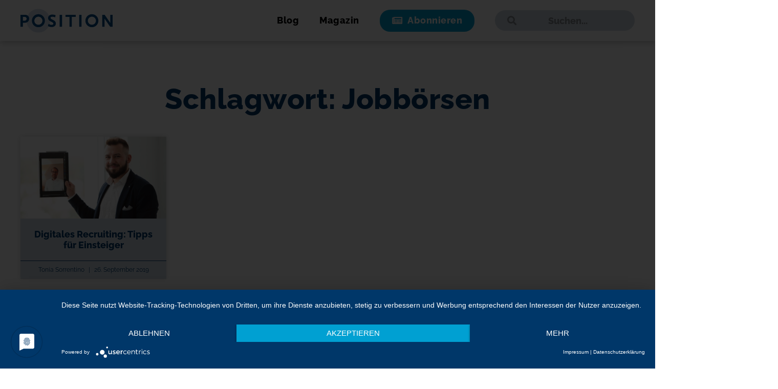

--- FILE ---
content_type: text/html; charset=UTF-8
request_url: https://www.ihk-position.de/schlagwort/jobboersen/
body_size: 10510
content:
<!doctype html>
<html lang="de">
<head>
	<meta charset="UTF-8">
		<meta name="viewport" content="width=device-width, initial-scale=1">
	<link rel="profile" href="http://gmpg.org/xfn/11">
	<script type="application/javascript" src="https://app.usercentrics.eu/latest/main.js" id="OzIjFdNfH" ></script>
	<meta data-privacy-proxy-server="https://privacy-proxy-server.usercentrics.eu">
	<script type="application/javascript" src="https://privacy-proxy.usercentrics.eu/latest/uc-block.bundle.js"></script>
	<meta name='robots' content='index, follow, max-image-preview:large, max-snippet:-1, max-video-preview:-1' />

	<!-- This site is optimized with the Yoast SEO plugin v21.7 - https://yoast.com/wordpress/plugins/seo/ -->
	<title>Jobbörsen Archive - POSITION das IHK-Magazin</title>
	<link rel="canonical" href="https://www.ihk-position.de/schlagwort/jobboersen/" />
	<meta property="og:locale" content="de_DE" />
	<meta property="og:type" content="article" />
	<meta property="og:title" content="Jobbörsen Archive - POSITION das IHK-Magazin" />
	<meta property="og:url" content="https://www.ihk-position.de/schlagwort/jobboersen/" />
	<meta property="og:site_name" content="POSITION das IHK-Magazin" />
	<meta name="twitter:card" content="summary_large_image" />
	<script type="application/ld+json" class="yoast-schema-graph">{"@context":"https://schema.org","@graph":[{"@type":"CollectionPage","@id":"https://www.ihk-position.de/schlagwort/jobboersen/","url":"https://www.ihk-position.de/schlagwort/jobboersen/","name":"Jobbörsen Archive - POSITION das IHK-Magazin","isPartOf":{"@id":"https://www.ihk-position.de/#website"},"primaryImageOfPage":{"@id":"https://www.ihk-position.de/schlagwort/jobboersen/#primaryimage"},"image":{"@id":"https://www.ihk-position.de/schlagwort/jobboersen/#primaryimage"},"thumbnailUrl":"https://www.ihk-position.de/wp-content/uploads/2019/11/Bamenia-Bewerbung.jpg","breadcrumb":{"@id":"https://www.ihk-position.de/schlagwort/jobboersen/#breadcrumb"},"inLanguage":"de"},{"@type":"ImageObject","inLanguage":"de","@id":"https://www.ihk-position.de/schlagwort/jobboersen/#primaryimage","url":"https://www.ihk-position.de/wp-content/uploads/2019/11/Bamenia-Bewerbung.jpg","contentUrl":"https://www.ihk-position.de/wp-content/uploads/2019/11/Bamenia-Bewerbung.jpg","width":2560,"height":1897,"caption":"Personaler Ken Bogutzki von der Barmenia Gruppe zeigt ein hervorstehendes Bewerbungsvideo © Stefanie von Stein"},{"@type":"BreadcrumbList","@id":"https://www.ihk-position.de/schlagwort/jobboersen/#breadcrumb","itemListElement":[{"@type":"ListItem","position":1,"name":"Startseite","item":"https://www.ihk-position.de/"},{"@type":"ListItem","position":2,"name":"Jobbörsen"}]},{"@type":"WebSite","@id":"https://www.ihk-position.de/#website","url":"https://www.ihk-position.de/","name":"POSITION das IHK-Magazin","description":"","publisher":{"@id":"https://www.ihk-position.de/#organization"},"potentialAction":[{"@type":"SearchAction","target":{"@type":"EntryPoint","urlTemplate":"https://www.ihk-position.de/?s={search_term_string}"},"query-input":"required name=search_term_string"}],"inLanguage":"de"},{"@type":"Organization","@id":"https://www.ihk-position.de/#organization","name":"POSITION das IHK-Magazin","url":"https://www.ihk-position.de/","logo":{"@type":"ImageObject","inLanguage":"de","@id":"https://www.ihk-position.de/#/schema/logo/image/","url":"https://www.ihk-position.de/wp-content/uploads/cropped-Logo_Position.png","contentUrl":"https://www.ihk-position.de/wp-content/uploads/cropped-Logo_Position.png","width":180,"height":47,"caption":"POSITION das IHK-Magazin"},"image":{"@id":"https://www.ihk-position.de/#/schema/logo/image/"}}]}</script>
	<!-- / Yoast SEO plugin. -->


<link rel="alternate" type="application/rss+xml" title="POSITION das IHK-Magazin &raquo; Feed" href="https://www.ihk-position.de/feed/" />
<link rel="alternate" type="application/rss+xml" title="POSITION das IHK-Magazin &raquo; Kommentar-Feed" href="https://www.ihk-position.de/comments/feed/" />
<link rel="alternate" type="application/rss+xml" title="POSITION das IHK-Magazin &raquo; Jobbörsen Schlagwort-Feed" href="https://www.ihk-position.de/schlagwort/jobboersen/feed/" />
<script>
window._wpemojiSettings = {"baseUrl":"https:\/\/s.w.org\/images\/core\/emoji\/14.0.0\/72x72\/","ext":".png","svgUrl":"https:\/\/s.w.org\/images\/core\/emoji\/14.0.0\/svg\/","svgExt":".svg","source":{"concatemoji":"https:\/\/www.ihk-position.de\/wp-includes\/js\/wp-emoji-release.min.js"}};
/*! This file is auto-generated */
!function(e,a,t){var n,r,o,i=a.createElement("canvas"),p=i.getContext&&i.getContext("2d");function s(e,t){p.clearRect(0,0,i.width,i.height),p.fillText(e,0,0);e=i.toDataURL();return p.clearRect(0,0,i.width,i.height),p.fillText(t,0,0),e===i.toDataURL()}function c(e){var t=a.createElement("script");t.src=e,t.defer=t.type="text/javascript",a.getElementsByTagName("head")[0].appendChild(t)}for(o=Array("flag","emoji"),t.supports={everything:!0,everythingExceptFlag:!0},r=0;r<o.length;r++)t.supports[o[r]]=function(e){if(p&&p.fillText)switch(p.textBaseline="top",p.font="600 32px Arial",e){case"flag":return s("\ud83c\udff3\ufe0f\u200d\u26a7\ufe0f","\ud83c\udff3\ufe0f\u200b\u26a7\ufe0f")?!1:!s("\ud83c\uddfa\ud83c\uddf3","\ud83c\uddfa\u200b\ud83c\uddf3")&&!s("\ud83c\udff4\udb40\udc67\udb40\udc62\udb40\udc65\udb40\udc6e\udb40\udc67\udb40\udc7f","\ud83c\udff4\u200b\udb40\udc67\u200b\udb40\udc62\u200b\udb40\udc65\u200b\udb40\udc6e\u200b\udb40\udc67\u200b\udb40\udc7f");case"emoji":return!s("\ud83e\udef1\ud83c\udffb\u200d\ud83e\udef2\ud83c\udfff","\ud83e\udef1\ud83c\udffb\u200b\ud83e\udef2\ud83c\udfff")}return!1}(o[r]),t.supports.everything=t.supports.everything&&t.supports[o[r]],"flag"!==o[r]&&(t.supports.everythingExceptFlag=t.supports.everythingExceptFlag&&t.supports[o[r]]);t.supports.everythingExceptFlag=t.supports.everythingExceptFlag&&!t.supports.flag,t.DOMReady=!1,t.readyCallback=function(){t.DOMReady=!0},t.supports.everything||(n=function(){t.readyCallback()},a.addEventListener?(a.addEventListener("DOMContentLoaded",n,!1),e.addEventListener("load",n,!1)):(e.attachEvent("onload",n),a.attachEvent("onreadystatechange",function(){"complete"===a.readyState&&t.readyCallback()})),(e=t.source||{}).concatemoji?c(e.concatemoji):e.wpemoji&&e.twemoji&&(c(e.twemoji),c(e.wpemoji)))}(window,document,window._wpemojiSettings);
</script>
<style>
img.wp-smiley,
img.emoji {
	display: inline !important;
	border: none !important;
	box-shadow: none !important;
	height: 1em !important;
	width: 1em !important;
	margin: 0 0.07em !important;
	vertical-align: -0.1em !important;
	background: none !important;
	padding: 0 !important;
}
</style>
	<link rel='stylesheet' id='wp-block-library-css' href='https://www.ihk-position.de/wp-includes/css/dist/block-library/style.min.css' media='all' />
<link rel='stylesheet' id='classic-theme-styles-css' href='https://www.ihk-position.de/wp-includes/css/classic-themes.min.css' media='all' />
<style id='global-styles-inline-css'>
body{--wp--preset--color--black: #000000;--wp--preset--color--cyan-bluish-gray: #abb8c3;--wp--preset--color--white: #ffffff;--wp--preset--color--pale-pink: #f78da7;--wp--preset--color--vivid-red: #cf2e2e;--wp--preset--color--luminous-vivid-orange: #ff6900;--wp--preset--color--luminous-vivid-amber: #fcb900;--wp--preset--color--light-green-cyan: #7bdcb5;--wp--preset--color--vivid-green-cyan: #00d084;--wp--preset--color--pale-cyan-blue: #8ed1fc;--wp--preset--color--vivid-cyan-blue: #0693e3;--wp--preset--color--vivid-purple: #9b51e0;--wp--preset--gradient--vivid-cyan-blue-to-vivid-purple: linear-gradient(135deg,rgba(6,147,227,1) 0%,rgb(155,81,224) 100%);--wp--preset--gradient--light-green-cyan-to-vivid-green-cyan: linear-gradient(135deg,rgb(122,220,180) 0%,rgb(0,208,130) 100%);--wp--preset--gradient--luminous-vivid-amber-to-luminous-vivid-orange: linear-gradient(135deg,rgba(252,185,0,1) 0%,rgba(255,105,0,1) 100%);--wp--preset--gradient--luminous-vivid-orange-to-vivid-red: linear-gradient(135deg,rgba(255,105,0,1) 0%,rgb(207,46,46) 100%);--wp--preset--gradient--very-light-gray-to-cyan-bluish-gray: linear-gradient(135deg,rgb(238,238,238) 0%,rgb(169,184,195) 100%);--wp--preset--gradient--cool-to-warm-spectrum: linear-gradient(135deg,rgb(74,234,220) 0%,rgb(151,120,209) 20%,rgb(207,42,186) 40%,rgb(238,44,130) 60%,rgb(251,105,98) 80%,rgb(254,248,76) 100%);--wp--preset--gradient--blush-light-purple: linear-gradient(135deg,rgb(255,206,236) 0%,rgb(152,150,240) 100%);--wp--preset--gradient--blush-bordeaux: linear-gradient(135deg,rgb(254,205,165) 0%,rgb(254,45,45) 50%,rgb(107,0,62) 100%);--wp--preset--gradient--luminous-dusk: linear-gradient(135deg,rgb(255,203,112) 0%,rgb(199,81,192) 50%,rgb(65,88,208) 100%);--wp--preset--gradient--pale-ocean: linear-gradient(135deg,rgb(255,245,203) 0%,rgb(182,227,212) 50%,rgb(51,167,181) 100%);--wp--preset--gradient--electric-grass: linear-gradient(135deg,rgb(202,248,128) 0%,rgb(113,206,126) 100%);--wp--preset--gradient--midnight: linear-gradient(135deg,rgb(2,3,129) 0%,rgb(40,116,252) 100%);--wp--preset--duotone--dark-grayscale: url('#wp-duotone-dark-grayscale');--wp--preset--duotone--grayscale: url('#wp-duotone-grayscale');--wp--preset--duotone--purple-yellow: url('#wp-duotone-purple-yellow');--wp--preset--duotone--blue-red: url('#wp-duotone-blue-red');--wp--preset--duotone--midnight: url('#wp-duotone-midnight');--wp--preset--duotone--magenta-yellow: url('#wp-duotone-magenta-yellow');--wp--preset--duotone--purple-green: url('#wp-duotone-purple-green');--wp--preset--duotone--blue-orange: url('#wp-duotone-blue-orange');--wp--preset--font-size--small: 13px;--wp--preset--font-size--medium: 20px;--wp--preset--font-size--large: 36px;--wp--preset--font-size--x-large: 42px;--wp--preset--spacing--20: 0.44rem;--wp--preset--spacing--30: 0.67rem;--wp--preset--spacing--40: 1rem;--wp--preset--spacing--50: 1.5rem;--wp--preset--spacing--60: 2.25rem;--wp--preset--spacing--70: 3.38rem;--wp--preset--spacing--80: 5.06rem;--wp--preset--shadow--natural: 6px 6px 9px rgba(0, 0, 0, 0.2);--wp--preset--shadow--deep: 12px 12px 50px rgba(0, 0, 0, 0.4);--wp--preset--shadow--sharp: 6px 6px 0px rgba(0, 0, 0, 0.2);--wp--preset--shadow--outlined: 6px 6px 0px -3px rgba(255, 255, 255, 1), 6px 6px rgba(0, 0, 0, 1);--wp--preset--shadow--crisp: 6px 6px 0px rgba(0, 0, 0, 1);}:where(.is-layout-flex){gap: 0.5em;}body .is-layout-flow > .alignleft{float: left;margin-inline-start: 0;margin-inline-end: 2em;}body .is-layout-flow > .alignright{float: right;margin-inline-start: 2em;margin-inline-end: 0;}body .is-layout-flow > .aligncenter{margin-left: auto !important;margin-right: auto !important;}body .is-layout-constrained > .alignleft{float: left;margin-inline-start: 0;margin-inline-end: 2em;}body .is-layout-constrained > .alignright{float: right;margin-inline-start: 2em;margin-inline-end: 0;}body .is-layout-constrained > .aligncenter{margin-left: auto !important;margin-right: auto !important;}body .is-layout-constrained > :where(:not(.alignleft):not(.alignright):not(.alignfull)){max-width: var(--wp--style--global--content-size);margin-left: auto !important;margin-right: auto !important;}body .is-layout-constrained > .alignwide{max-width: var(--wp--style--global--wide-size);}body .is-layout-flex{display: flex;}body .is-layout-flex{flex-wrap: wrap;align-items: center;}body .is-layout-flex > *{margin: 0;}:where(.wp-block-columns.is-layout-flex){gap: 2em;}.has-black-color{color: var(--wp--preset--color--black) !important;}.has-cyan-bluish-gray-color{color: var(--wp--preset--color--cyan-bluish-gray) !important;}.has-white-color{color: var(--wp--preset--color--white) !important;}.has-pale-pink-color{color: var(--wp--preset--color--pale-pink) !important;}.has-vivid-red-color{color: var(--wp--preset--color--vivid-red) !important;}.has-luminous-vivid-orange-color{color: var(--wp--preset--color--luminous-vivid-orange) !important;}.has-luminous-vivid-amber-color{color: var(--wp--preset--color--luminous-vivid-amber) !important;}.has-light-green-cyan-color{color: var(--wp--preset--color--light-green-cyan) !important;}.has-vivid-green-cyan-color{color: var(--wp--preset--color--vivid-green-cyan) !important;}.has-pale-cyan-blue-color{color: var(--wp--preset--color--pale-cyan-blue) !important;}.has-vivid-cyan-blue-color{color: var(--wp--preset--color--vivid-cyan-blue) !important;}.has-vivid-purple-color{color: var(--wp--preset--color--vivid-purple) !important;}.has-black-background-color{background-color: var(--wp--preset--color--black) !important;}.has-cyan-bluish-gray-background-color{background-color: var(--wp--preset--color--cyan-bluish-gray) !important;}.has-white-background-color{background-color: var(--wp--preset--color--white) !important;}.has-pale-pink-background-color{background-color: var(--wp--preset--color--pale-pink) !important;}.has-vivid-red-background-color{background-color: var(--wp--preset--color--vivid-red) !important;}.has-luminous-vivid-orange-background-color{background-color: var(--wp--preset--color--luminous-vivid-orange) !important;}.has-luminous-vivid-amber-background-color{background-color: var(--wp--preset--color--luminous-vivid-amber) !important;}.has-light-green-cyan-background-color{background-color: var(--wp--preset--color--light-green-cyan) !important;}.has-vivid-green-cyan-background-color{background-color: var(--wp--preset--color--vivid-green-cyan) !important;}.has-pale-cyan-blue-background-color{background-color: var(--wp--preset--color--pale-cyan-blue) !important;}.has-vivid-cyan-blue-background-color{background-color: var(--wp--preset--color--vivid-cyan-blue) !important;}.has-vivid-purple-background-color{background-color: var(--wp--preset--color--vivid-purple) !important;}.has-black-border-color{border-color: var(--wp--preset--color--black) !important;}.has-cyan-bluish-gray-border-color{border-color: var(--wp--preset--color--cyan-bluish-gray) !important;}.has-white-border-color{border-color: var(--wp--preset--color--white) !important;}.has-pale-pink-border-color{border-color: var(--wp--preset--color--pale-pink) !important;}.has-vivid-red-border-color{border-color: var(--wp--preset--color--vivid-red) !important;}.has-luminous-vivid-orange-border-color{border-color: var(--wp--preset--color--luminous-vivid-orange) !important;}.has-luminous-vivid-amber-border-color{border-color: var(--wp--preset--color--luminous-vivid-amber) !important;}.has-light-green-cyan-border-color{border-color: var(--wp--preset--color--light-green-cyan) !important;}.has-vivid-green-cyan-border-color{border-color: var(--wp--preset--color--vivid-green-cyan) !important;}.has-pale-cyan-blue-border-color{border-color: var(--wp--preset--color--pale-cyan-blue) !important;}.has-vivid-cyan-blue-border-color{border-color: var(--wp--preset--color--vivid-cyan-blue) !important;}.has-vivid-purple-border-color{border-color: var(--wp--preset--color--vivid-purple) !important;}.has-vivid-cyan-blue-to-vivid-purple-gradient-background{background: var(--wp--preset--gradient--vivid-cyan-blue-to-vivid-purple) !important;}.has-light-green-cyan-to-vivid-green-cyan-gradient-background{background: var(--wp--preset--gradient--light-green-cyan-to-vivid-green-cyan) !important;}.has-luminous-vivid-amber-to-luminous-vivid-orange-gradient-background{background: var(--wp--preset--gradient--luminous-vivid-amber-to-luminous-vivid-orange) !important;}.has-luminous-vivid-orange-to-vivid-red-gradient-background{background: var(--wp--preset--gradient--luminous-vivid-orange-to-vivid-red) !important;}.has-very-light-gray-to-cyan-bluish-gray-gradient-background{background: var(--wp--preset--gradient--very-light-gray-to-cyan-bluish-gray) !important;}.has-cool-to-warm-spectrum-gradient-background{background: var(--wp--preset--gradient--cool-to-warm-spectrum) !important;}.has-blush-light-purple-gradient-background{background: var(--wp--preset--gradient--blush-light-purple) !important;}.has-blush-bordeaux-gradient-background{background: var(--wp--preset--gradient--blush-bordeaux) !important;}.has-luminous-dusk-gradient-background{background: var(--wp--preset--gradient--luminous-dusk) !important;}.has-pale-ocean-gradient-background{background: var(--wp--preset--gradient--pale-ocean) !important;}.has-electric-grass-gradient-background{background: var(--wp--preset--gradient--electric-grass) !important;}.has-midnight-gradient-background{background: var(--wp--preset--gradient--midnight) !important;}.has-small-font-size{font-size: var(--wp--preset--font-size--small) !important;}.has-medium-font-size{font-size: var(--wp--preset--font-size--medium) !important;}.has-large-font-size{font-size: var(--wp--preset--font-size--large) !important;}.has-x-large-font-size{font-size: var(--wp--preset--font-size--x-large) !important;}
.wp-block-navigation a:where(:not(.wp-element-button)){color: inherit;}
:where(.wp-block-columns.is-layout-flex){gap: 2em;}
.wp-block-pullquote{font-size: 1.5em;line-height: 1.6;}
</style>
<link rel='stylesheet' id='parent-style-css' href='https://www.ihk-position.de/wp-content/themes/hello-elementor/style.css' media='all' />
<link rel='stylesheet' id='child-theme-css-css' href='https://www.ihk-position.de/wp-content/themes/hello-elementor-child/style.css' media='all' />
<link rel='stylesheet' id='hello-elementor-css' href='https://www.ihk-position.de/wp-content/themes/hello-elementor/style.min.css' media='all' />
<link rel='stylesheet' id='hello-elementor-theme-style-css' href='https://www.ihk-position.de/wp-content/themes/hello-elementor/theme.min.css' media='all' />
<link rel='stylesheet' id='elementor-icons-css' href='https://www.ihk-position.de/wp-content/plugins/elementor/assets/lib/eicons/css/elementor-icons.min.css' media='all' />
<link rel='stylesheet' id='elementor-frontend-legacy-css' href='https://www.ihk-position.de/wp-content/uploads/elementor/css/custom-frontend-legacy.min.css' media='all' />
<link rel='stylesheet' id='elementor-frontend-css' href='https://www.ihk-position.de/wp-content/uploads/elementor/css/custom-frontend.min.css' media='all' />
<link rel='stylesheet' id='swiper-css' href='https://www.ihk-position.de/wp-content/plugins/elementor/assets/lib/swiper/css/swiper.min.css' media='all' />
<link rel='stylesheet' id='elementor-post-3801-css' href='https://www.ihk-position.de/wp-content/uploads/elementor/css/post-3801.css' media='all' />
<link rel='stylesheet' id='elementor-pro-css' href='https://www.ihk-position.de/wp-content/uploads/elementor/css/custom-pro-frontend.min.css' media='all' />
<link rel='stylesheet' id='elementor-global-css' href='https://www.ihk-position.de/wp-content/uploads/elementor/css/global.css' media='all' />
<link rel='stylesheet' id='elementor-post-1608-css' href='https://www.ihk-position.de/wp-content/uploads/elementor/css/post-1608.css' media='all' />
<link rel='stylesheet' id='elementor-post-1643-css' href='https://www.ihk-position.de/wp-content/uploads/elementor/css/post-1643.css' media='all' />
<link rel='stylesheet' id='elementor-post-1806-css' href='https://www.ihk-position.de/wp-content/uploads/elementor/css/post-1806.css' media='all' />
<link rel='stylesheet' id='elementor-icons-shared-0-css' href='https://www.ihk-position.de/wp-content/plugins/elementor/assets/lib/font-awesome/css/fontawesome.min.css' media='all' />
<link rel='stylesheet' id='elementor-icons-fa-solid-css' href='https://www.ihk-position.de/wp-content/plugins/elementor/assets/lib/font-awesome/css/solid.min.css' media='all' />
<link rel='stylesheet' id='elementor-icons-fa-brands-css' href='https://www.ihk-position.de/wp-content/plugins/elementor/assets/lib/font-awesome/css/brands.min.css' media='all' />
<link rel="https://api.w.org/" href="https://www.ihk-position.de/wp-json/" /><link rel="alternate" type="application/json" href="https://www.ihk-position.de/wp-json/wp/v2/tags/74" /><link rel="EditURI" type="application/rsd+xml" title="RSD" href="https://www.ihk-position.de/xmlrpc.php?rsd" />
<link rel="wlwmanifest" type="application/wlwmanifest+xml" href="https://www.ihk-position.de/wp-includes/wlwmanifest.xml" />

<meta name="generator" content="Elementor 3.13.2; features: a11y_improvements; settings: css_print_method-external, google_font-disabled, font_display-auto">
                <style type="text/css">
                    body[class^="guest-author"] a[href=''] {
                        pointer-events: none;
                        color: inherit;
                        text-decoration: inherit;
                    }
                </style>
<link rel="icon" href="https://www.ihk-position.de/wp-content/uploads/2019/10/cropped-Position_Favicon-e1572265523324.png" sizes="32x32" />
<link rel="icon" href="https://www.ihk-position.de/wp-content/uploads/2019/10/cropped-Position_Favicon-e1572265523324.png" sizes="192x192" />
<link rel="apple-touch-icon" href="https://www.ihk-position.de/wp-content/uploads/2019/10/cropped-Position_Favicon-e1572265523324.png" />
<meta name="msapplication-TileImage" content="https://www.ihk-position.de/wp-content/uploads/2019/10/cropped-Position_Favicon-e1572265523324.png" />
<script data-dont-merge="">(function(){function iv(a){if(a.nodeName=='SOURCE'){a = a.nextSibling;}if(typeof a !== 'object' || a === null || typeof a.getBoundingClientRect!=='function'){return false}var b=a.getBoundingClientRect();return((a.innerHeight||a.clientHeight)>0&&b.bottom+50>=0&&b.right+50>=0&&b.top-50<=(window.innerHeight||document.documentElement.clientHeight)&&b.left-50<=(window.innerWidth||document.documentElement.clientWidth))}function ll(){var a=document.querySelectorAll('[data-swift-image-lazyload]');for(var i in a){if(iv(a[i])){a[i].onload=function(){window.dispatchEvent(new Event('resize'));};try{if(a[i].nodeName == 'IMG'){a[i].setAttribute('src',(typeof a[i].dataset.src != 'undefined' ? a[i].dataset.src : a[i].src))};a[i].setAttribute('srcset',(typeof a[i].dataset.srcset !== 'undefined' ? a[i].dataset.srcset : ''));a[i].setAttribute('sizes',(typeof a[i].dataset.sizes !== 'undefined' ? a[i].dataset.sizes : ''));a[i].setAttribute('style',(typeof a[i].dataset.style !== 'undefined' ? a[i].dataset.style : ''));a[i].removeAttribute('data-swift-image-lazyload')}catch(e){}}}requestAnimationFrame(ll)}requestAnimationFrame(ll)})();</script></head>
<body class="archive tag tag-jobboersen tag-74 wp-custom-logo guest-author-2.2 elementor-default elementor-template-full-width elementor-kit-3801 elementor-page-1806">

<svg xmlns="http://www.w3.org/2000/svg" viewBox="0 0 0 0" width="0" height="0" focusable="false" role="none" style="visibility: hidden; position: absolute; left: -9999px; overflow: hidden;" ><defs><filter id="wp-duotone-dark-grayscale"><feColorMatrix color-interpolation-filters="sRGB" type="matrix" values=" .299 .587 .114 0 0 .299 .587 .114 0 0 .299 .587 .114 0 0 .299 .587 .114 0 0 " /><feComponentTransfer color-interpolation-filters="sRGB" ><feFuncR type="table" tableValues="0 0.49803921568627" /><feFuncG type="table" tableValues="0 0.49803921568627" /><feFuncB type="table" tableValues="0 0.49803921568627" /><feFuncA type="table" tableValues="1 1" /></feComponentTransfer><feComposite in2="SourceGraphic" operator="in" /></filter></defs></svg><svg xmlns="http://www.w3.org/2000/svg" viewBox="0 0 0 0" width="0" height="0" focusable="false" role="none" style="visibility: hidden; position: absolute; left: -9999px; overflow: hidden;" ><defs><filter id="wp-duotone-grayscale"><feColorMatrix color-interpolation-filters="sRGB" type="matrix" values=" .299 .587 .114 0 0 .299 .587 .114 0 0 .299 .587 .114 0 0 .299 .587 .114 0 0 " /><feComponentTransfer color-interpolation-filters="sRGB" ><feFuncR type="table" tableValues="0 1" /><feFuncG type="table" tableValues="0 1" /><feFuncB type="table" tableValues="0 1" /><feFuncA type="table" tableValues="1 1" /></feComponentTransfer><feComposite in2="SourceGraphic" operator="in" /></filter></defs></svg><svg xmlns="http://www.w3.org/2000/svg" viewBox="0 0 0 0" width="0" height="0" focusable="false" role="none" style="visibility: hidden; position: absolute; left: -9999px; overflow: hidden;" ><defs><filter id="wp-duotone-purple-yellow"><feColorMatrix color-interpolation-filters="sRGB" type="matrix" values=" .299 .587 .114 0 0 .299 .587 .114 0 0 .299 .587 .114 0 0 .299 .587 .114 0 0 " /><feComponentTransfer color-interpolation-filters="sRGB" ><feFuncR type="table" tableValues="0.54901960784314 0.98823529411765" /><feFuncG type="table" tableValues="0 1" /><feFuncB type="table" tableValues="0.71764705882353 0.25490196078431" /><feFuncA type="table" tableValues="1 1" /></feComponentTransfer><feComposite in2="SourceGraphic" operator="in" /></filter></defs></svg><svg xmlns="http://www.w3.org/2000/svg" viewBox="0 0 0 0" width="0" height="0" focusable="false" role="none" style="visibility: hidden; position: absolute; left: -9999px; overflow: hidden;" ><defs><filter id="wp-duotone-blue-red"><feColorMatrix color-interpolation-filters="sRGB" type="matrix" values=" .299 .587 .114 0 0 .299 .587 .114 0 0 .299 .587 .114 0 0 .299 .587 .114 0 0 " /><feComponentTransfer color-interpolation-filters="sRGB" ><feFuncR type="table" tableValues="0 1" /><feFuncG type="table" tableValues="0 0.27843137254902" /><feFuncB type="table" tableValues="0.5921568627451 0.27843137254902" /><feFuncA type="table" tableValues="1 1" /></feComponentTransfer><feComposite in2="SourceGraphic" operator="in" /></filter></defs></svg><svg xmlns="http://www.w3.org/2000/svg" viewBox="0 0 0 0" width="0" height="0" focusable="false" role="none" style="visibility: hidden; position: absolute; left: -9999px; overflow: hidden;" ><defs><filter id="wp-duotone-midnight"><feColorMatrix color-interpolation-filters="sRGB" type="matrix" values=" .299 .587 .114 0 0 .299 .587 .114 0 0 .299 .587 .114 0 0 .299 .587 .114 0 0 " /><feComponentTransfer color-interpolation-filters="sRGB" ><feFuncR type="table" tableValues="0 0" /><feFuncG type="table" tableValues="0 0.64705882352941" /><feFuncB type="table" tableValues="0 1" /><feFuncA type="table" tableValues="1 1" /></feComponentTransfer><feComposite in2="SourceGraphic" operator="in" /></filter></defs></svg><svg xmlns="http://www.w3.org/2000/svg" viewBox="0 0 0 0" width="0" height="0" focusable="false" role="none" style="visibility: hidden; position: absolute; left: -9999px; overflow: hidden;" ><defs><filter id="wp-duotone-magenta-yellow"><feColorMatrix color-interpolation-filters="sRGB" type="matrix" values=" .299 .587 .114 0 0 .299 .587 .114 0 0 .299 .587 .114 0 0 .299 .587 .114 0 0 " /><feComponentTransfer color-interpolation-filters="sRGB" ><feFuncR type="table" tableValues="0.78039215686275 1" /><feFuncG type="table" tableValues="0 0.94901960784314" /><feFuncB type="table" tableValues="0.35294117647059 0.47058823529412" /><feFuncA type="table" tableValues="1 1" /></feComponentTransfer><feComposite in2="SourceGraphic" operator="in" /></filter></defs></svg><svg xmlns="http://www.w3.org/2000/svg" viewBox="0 0 0 0" width="0" height="0" focusable="false" role="none" style="visibility: hidden; position: absolute; left: -9999px; overflow: hidden;" ><defs><filter id="wp-duotone-purple-green"><feColorMatrix color-interpolation-filters="sRGB" type="matrix" values=" .299 .587 .114 0 0 .299 .587 .114 0 0 .299 .587 .114 0 0 .299 .587 .114 0 0 " /><feComponentTransfer color-interpolation-filters="sRGB" ><feFuncR type="table" tableValues="0.65098039215686 0.40392156862745" /><feFuncG type="table" tableValues="0 1" /><feFuncB type="table" tableValues="0.44705882352941 0.4" /><feFuncA type="table" tableValues="1 1" /></feComponentTransfer><feComposite in2="SourceGraphic" operator="in" /></filter></defs></svg><svg xmlns="http://www.w3.org/2000/svg" viewBox="0 0 0 0" width="0" height="0" focusable="false" role="none" style="visibility: hidden; position: absolute; left: -9999px; overflow: hidden;" ><defs><filter id="wp-duotone-blue-orange"><feColorMatrix color-interpolation-filters="sRGB" type="matrix" values=" .299 .587 .114 0 0 .299 .587 .114 0 0 .299 .587 .114 0 0 .299 .587 .114 0 0 " /><feComponentTransfer color-interpolation-filters="sRGB" ><feFuncR type="table" tableValues="0.098039215686275 1" /><feFuncG type="table" tableValues="0 0.66274509803922" /><feFuncB type="table" tableValues="0.84705882352941 0.41960784313725" /><feFuncA type="table" tableValues="1 1" /></feComponentTransfer><feComposite in2="SourceGraphic" operator="in" /></filter></defs></svg>		<div data-elementor-type="header" data-elementor-id="1608" class="elementor elementor-1608 elementor-location-header">
					<div class="elementor-section-wrap">
								<header class="elementor-section elementor-top-section elementor-element elementor-element-0f98005 elementor-section-height-min-height elementor-section-content-middle elementor-section-boxed elementor-section-height-default elementor-section-items-middle" data-id="0f98005" data-element_type="section" data-settings="{&quot;background_background&quot;:&quot;classic&quot;,&quot;sticky&quot;:&quot;top&quot;,&quot;sticky_on&quot;:[&quot;desktop&quot;,&quot;tablet&quot;,&quot;mobile&quot;],&quot;sticky_offset&quot;:0,&quot;sticky_effects_offset&quot;:0}">
						<div class="elementor-container elementor-column-gap-no">
							<div class="elementor-row">
					<div class="elementor-column elementor-col-50 elementor-top-column elementor-element elementor-element-147b2f3" data-id="147b2f3" data-element_type="column">
			<div class="elementor-column-wrap elementor-element-populated">
							<div class="elementor-widget-wrap">
						<div class="elementor-element elementor-element-3ca87d7 elementor-widget elementor-widget-theme-site-logo elementor-widget-image" data-id="3ca87d7" data-element_type="widget" data-widget_type="theme-site-logo.default">
				<div class="elementor-widget-container">
								<div class="elementor-image">
								<a href="https://www.ihk-position.de">
			<img width="180" height="47" src="https://www.ihk-position.de/wp-content/uploads/cropped-Logo_Position.png" class="attachment-thumbnail size-thumbnail wp-image-4018" alt="" srcset="https://www.ihk-position.de/wp-content/uploads/cropped-Logo_Position.png 180w, https://www.ihk-position.de/wp-content/uploads/cropped-Logo_Position-20x5.png 20w" sizes="(max-width: 180px) 100vw, 180px" />				</a>
										</div>
						</div>
				</div>
						</div>
					</div>
		</div>
				<nav class="elementor-column elementor-col-50 elementor-top-column elementor-element elementor-element-5a35098" data-id="5a35098" data-element_type="column">
			<div class="elementor-column-wrap elementor-element-populated">
							<div class="elementor-widget-wrap">
						<div class="elementor-element elementor-element-482b778 elementor-nav-menu__align-right elementor-widget__width-auto elementor-nav-menu--stretch elementor-nav-menu--dropdown-tablet elementor-nav-menu__text-align-aside elementor-nav-menu--toggle elementor-nav-menu--burger elementor-widget elementor-widget-nav-menu" data-id="482b778" data-element_type="widget" data-settings="{&quot;full_width&quot;:&quot;stretch&quot;,&quot;submenu_icon&quot;:{&quot;value&quot;:&quot;&lt;i class=\&quot;\&quot;&gt;&lt;\/i&gt;&quot;,&quot;library&quot;:&quot;&quot;},&quot;layout&quot;:&quot;horizontal&quot;,&quot;toggle&quot;:&quot;burger&quot;}" data-widget_type="nav-menu.default">
				<div class="elementor-widget-container">
						<nav class="elementor-nav-menu--main elementor-nav-menu__container elementor-nav-menu--layout-horizontal e--pointer-underline e--animation-grow">
				<ul id="menu-1-482b778" class="elementor-nav-menu"><li class="menu-item menu-item-type-post_type menu-item-object-page menu-item-3783"><a href="https://www.ihk-position.de/blog/" class="elementor-item">Blog</a></li>
<li class="menu-item menu-item-type-post_type menu-item-object-page menu-item-4095"><a href="https://www.ihk-position.de/magazin/" class="elementor-item">Magazin</a></li>
</ul>			</nav>
					<div class="elementor-menu-toggle" role="button" tabindex="0" aria-label="Menü Umschalter" aria-expanded="false">
			<i aria-hidden="true" role="presentation" class="elementor-menu-toggle__icon--open eicon-menu-bar"></i><i aria-hidden="true" role="presentation" class="elementor-menu-toggle__icon--close eicon-close"></i>			<span class="elementor-screen-only">Menü</span>
		</div>
					<nav class="elementor-nav-menu--dropdown elementor-nav-menu__container" aria-hidden="true">
				<ul id="menu-2-482b778" class="elementor-nav-menu"><li class="menu-item menu-item-type-post_type menu-item-object-page menu-item-3783"><a href="https://www.ihk-position.de/blog/" class="elementor-item" tabindex="-1">Blog</a></li>
<li class="menu-item menu-item-type-post_type menu-item-object-page menu-item-4095"><a href="https://www.ihk-position.de/magazin/" class="elementor-item" tabindex="-1">Magazin</a></li>
</ul>			</nav>
				</div>
				</div>
				<div class="elementor-element elementor-element-b315090 elementor-widget__width-auto elementor-hidden-tablet elementor-hidden-phone elementor-widget elementor-widget-button" data-id="b315090" data-element_type="widget" data-widget_type="button.default">
				<div class="elementor-widget-container">
					<div class="elementor-button-wrapper">
			<a href="#elementor-action%3Aaction%3Dpopup%3Aopen%26settings%3DeyJpZCI6IjQ4NTUiLCJ0b2dnbGUiOmZhbHNlfQ%3D%3D" class="elementor-button-link elementor-button elementor-size-sm" role="button">
						<span class="elementor-button-content-wrapper">
							<span class="elementor-button-icon elementor-align-icon-left">
				<i aria-hidden="true" class="fas fa-newspaper"></i>			</span>
						<span class="elementor-button-text">Abonnieren</span>
		</span>
					</a>
		</div>
				</div>
				</div>
				<div class="elementor-element elementor-element-22edfa8 elementor-widget__width-auto elementor-hidden-tablet elementor-hidden-phone elementor-search-form--skin-minimal elementor-widget elementor-widget-search-form" data-id="22edfa8" data-element_type="widget" data-settings="{&quot;skin&quot;:&quot;minimal&quot;}" data-widget_type="search-form.default">
				<div class="elementor-widget-container">
					<form class="elementor-search-form" action="https://www.ihk-position.de" method="get" role="search">
									<div class="elementor-search-form__container">
				<label class="elementor-screen-only" for="elementor-search-form-22edfa8">Suche</label>

									<div class="elementor-search-form__icon">
						<i aria-hidden="true" class="fas fa-search"></i>						<span class="elementor-screen-only">Suche</span>
					</div>
				
				<input id="elementor-search-form-22edfa8" placeholder="Suchen..." class="elementor-search-form__input" type="search" name="s" value="">
				
				
							</div>
		</form>
				</div>
				</div>
						</div>
					</div>
		</nav>
								</div>
					</div>
		</header>
							</div>
				</div>
				<div data-elementor-type="archive" data-elementor-id="1806" class="elementor elementor-1806 elementor-location-archive">
					<div class="elementor-section-wrap">
								<section class="elementor-section elementor-top-section elementor-element elementor-element-7a01fa1 elementor-section-height-min-height elementor-section-boxed elementor-section-height-default elementor-section-items-middle" data-id="7a01fa1" data-element_type="section">
						<div class="elementor-container elementor-column-gap-default">
							<div class="elementor-row">
					<div class="elementor-column elementor-col-100 elementor-top-column elementor-element elementor-element-3401c66" data-id="3401c66" data-element_type="column">
			<div class="elementor-column-wrap elementor-element-populated">
							<div class="elementor-widget-wrap">
						<div class="elementor-element elementor-element-c690750 elementor-widget elementor-widget-theme-archive-title elementor-page-title elementor-widget-heading" data-id="c690750" data-element_type="widget" data-widget_type="theme-archive-title.default">
				<div class="elementor-widget-container">
			<h1 class="elementor-heading-title elementor-size-default">Schlagwort: Jobbörsen</h1>		</div>
				</div>
				<div class="elementor-element elementor-element-4ffb9ea elementor-posts__hover-none elementor-posts--align-center elementor-grid-4 elementor-grid-tablet-2 elementor-grid-mobile-1 elementor-posts--thumbnail-top elementor-card-shadow-yes elementor-widget elementor-widget-archive-posts" data-id="4ffb9ea" data-element_type="widget" data-settings="{&quot;archive_cards_row_gap&quot;:{&quot;unit&quot;:&quot;px&quot;,&quot;size&quot;:20,&quot;sizes&quot;:[]},&quot;pagination_type&quot;:&quot;prev_next&quot;,&quot;archive_cards_columns&quot;:&quot;4&quot;,&quot;archive_cards_columns_tablet&quot;:&quot;2&quot;,&quot;archive_cards_columns_mobile&quot;:&quot;1&quot;,&quot;archive_cards_row_gap_tablet&quot;:{&quot;unit&quot;:&quot;px&quot;,&quot;size&quot;:&quot;&quot;,&quot;sizes&quot;:[]},&quot;archive_cards_row_gap_mobile&quot;:{&quot;unit&quot;:&quot;px&quot;,&quot;size&quot;:&quot;&quot;,&quot;sizes&quot;:[]}}" data-widget_type="archive-posts.archive_cards">
				<div class="elementor-widget-container">
					<div class="elementor-posts-container elementor-posts elementor-posts--skin-cards elementor-grid">
				<article class="elementor-post elementor-grid-item post-1467 post type-post status-publish format-standard has-post-thumbnail hentry category-weiterbildung tag-jobboersen tag-karriere tag-seo tag-social-media">
			<div class="elementor-post__card">
				<a class="elementor-post__thumbnail__link" href="https://www.ihk-position.de/digitales-recruiting-tipps-fuer-einsteiger/" ><div class="elementor-post__thumbnail"><img width="720" height="534" src="https://www.ihk-position.de/wp-content/uploads/2019/11/Bamenia-Bewerbung-720x534.jpg" class="attachment-thumbnail size-thumbnail wp-image-2561" alt="Bamenia Bewerbung" decoding="async" srcset="https://www.ihk-position.de/wp-content/uploads/2019/11/Bamenia-Bewerbung-720x534.jpg 720w, https://www.ihk-position.de/wp-content/uploads/2019/11/Bamenia-Bewerbung-1080x800.jpg 1080w, https://www.ihk-position.de/wp-content/uploads/2019/11/Bamenia-Bewerbung-1920x1423.jpg 1920w, https://www.ihk-position.de/wp-content/uploads/2019/11/Bamenia-Bewerbung-768x569.jpg 768w, https://www.ihk-position.de/wp-content/uploads/2019/11/Bamenia-Bewerbung-1536x1138.jpg 1536w, https://www.ihk-position.de/wp-content/uploads/2019/11/Bamenia-Bewerbung-2048x1518.jpg 2048w, https://www.ihk-position.de/wp-content/uploads/2019/11/Bamenia-Bewerbung-20x15.jpg 20w" sizes="(max-width: 720px) 100vw, 720px" /></div></a>
				<div class="elementor-post__text">
				<h2 class="elementor-post__title">
			<a href="https://www.ihk-position.de/digitales-recruiting-tipps-fuer-einsteiger/" >
				Digitales Recruiting: Tipps für Einsteiger			</a>
		</h2>
				</div>
				<div class="elementor-post__meta-data">
					<span class="elementor-post-author">
			Tonia Sorrentino		</span>
				<span class="elementor-post-date">
			26. September 2019		</span>
				</div>
					</div>
		</article>
				</div>
		
				</div>
				</div>
						</div>
					</div>
		</div>
								</div>
					</div>
		</section>
							</div>
				</div>
				<div data-elementor-type="footer" data-elementor-id="1643" class="elementor elementor-1643 elementor-location-footer">
					<div class="elementor-section-wrap">
								<section class="elementor-section elementor-top-section elementor-element elementor-element-cfc155a elementor-section-height-min-height elementor-section-full_width elementor-section-height-default elementor-section-items-middle" data-id="cfc155a" data-element_type="section">
						<div class="elementor-container elementor-column-gap-default">
							<div class="elementor-row">
					<div class="elementor-column elementor-col-100 elementor-top-column elementor-element elementor-element-3d9e6dc" data-id="3d9e6dc" data-element_type="column">
			<div class="elementor-column-wrap elementor-element-populated">
							<div class="elementor-widget-wrap">
						<div class="elementor-element elementor-element-72eb022 elementor-view-stacked elementor-shape-circle elementor-invisible elementor-widget elementor-widget-icon" data-id="72eb022" data-element_type="widget" data-settings="{&quot;_animation&quot;:&quot;fadeInUp&quot;,&quot;_animation_delay&quot;:3000}" data-widget_type="icon.default">
				<div class="elementor-widget-container">
					<div class="elementor-icon-wrapper">
			<a class="elementor-icon" href="#top">
			<i aria-hidden="true" class="fas fa-chevron-up"></i>			</a>
		</div>
				</div>
				</div>
						</div>
					</div>
		</div>
								</div>
					</div>
		</section>
				<section class="elementor-section elementor-top-section elementor-element elementor-element-b341050 elementor-section-height-min-height elementor-hidden-desktop elementor-section-boxed elementor-section-height-default elementor-section-items-middle" data-id="b341050" data-element_type="section" data-settings="{&quot;background_background&quot;:&quot;classic&quot;}">
						<div class="elementor-container elementor-column-gap-default">
							<div class="elementor-row">
					<footer class="elementor-column elementor-col-100 elementor-top-column elementor-element elementor-element-f30a976" data-id="f30a976" data-element_type="column">
			<div class="elementor-column-wrap elementor-element-populated">
							<div class="elementor-widget-wrap">
						<div class="elementor-element elementor-element-c0d8064 elementor-align-center elementor-tablet-align-justify elementor-widget elementor-widget-button" data-id="c0d8064" data-element_type="widget" data-widget_type="button.default">
				<div class="elementor-widget-container">
					<div class="elementor-button-wrapper">
			<a href="#elementor-action%3Aaction%3Dpopup%3Aopen%26settings%3DeyJpZCI6IjQ4NTUiLCJ0b2dnbGUiOmZhbHNlfQ%3D%3D" class="elementor-button-link elementor-button elementor-size-sm" role="button">
						<span class="elementor-button-content-wrapper">
							<span class="elementor-button-icon elementor-align-icon-left">
				<i aria-hidden="true" class="fas fa-newspaper"></i>			</span>
						<span class="elementor-button-text">Magazin abonnieren</span>
		</span>
					</a>
		</div>
				</div>
				</div>
				<div class="elementor-element elementor-element-f8b750d elementor-search-form--skin-minimal elementor-widget elementor-widget-search-form" data-id="f8b750d" data-element_type="widget" data-settings="{&quot;skin&quot;:&quot;minimal&quot;}" data-widget_type="search-form.default">
				<div class="elementor-widget-container">
					<form class="elementor-search-form" action="https://www.ihk-position.de" method="get" role="search">
									<div class="elementor-search-form__container">
				<label class="elementor-screen-only" for="elementor-search-form-f8b750d">Suche</label>

									<div class="elementor-search-form__icon">
						<i aria-hidden="true" class="fas fa-search"></i>						<span class="elementor-screen-only">Suche</span>
					</div>
				
				<input id="elementor-search-form-f8b750d" placeholder="Suchen..." class="elementor-search-form__input" type="search" name="s" value="">
				
				
							</div>
		</form>
				</div>
				</div>
						</div>
					</div>
		</footer>
								</div>
					</div>
		</section>
				<footer class="elementor-section elementor-top-section elementor-element elementor-element-c01b790 elementor-section-height-min-height elementor-section-boxed elementor-section-height-default elementor-section-items-middle" data-id="c01b790" data-element_type="section" data-settings="{&quot;background_background&quot;:&quot;classic&quot;}">
						<div class="elementor-container elementor-column-gap-default">
							<div class="elementor-row">
					<div class="elementor-column elementor-col-50 elementor-top-column elementor-element elementor-element-bb16904" data-id="bb16904" data-element_type="column">
			<div class="elementor-column-wrap elementor-element-populated">
							<div class="elementor-widget-wrap">
						<div class="elementor-element elementor-element-33e030d elementor-widget__width-auto elementor-widget-tablet__width-inherit elementor-widget elementor-widget-button" data-id="33e030d" data-element_type="widget" data-widget_type="button.default">
				<div class="elementor-widget-container">
					<div class="elementor-button-wrapper">
			<a href="https://www.instagram.com/dihk_official/" target="_blank" class="elementor-button-link elementor-button elementor-size-sm" role="button">
						<span class="elementor-button-content-wrapper">
							<span class="elementor-button-icon elementor-align-icon-left">
				<i aria-hidden="true" class="fab fa-instagram"></i>			</span>
						<span class="elementor-button-text">Instagram</span>
		</span>
					</a>
		</div>
				</div>
				</div>
				<div class="elementor-element elementor-element-6f2e37a elementor-widget__width-auto elementor-widget-tablet__width-inherit elementor-widget elementor-widget-button" data-id="6f2e37a" data-element_type="widget" data-widget_type="button.default">
				<div class="elementor-widget-container">
					<div class="elementor-button-wrapper">
			<a href="https://www.ihk-position.de/wp-content/uploads/TBMG_Mediadaten_2025_Position_Stand_2024-12-18.pdf" target="_blank" class="elementor-button-link elementor-button elementor-size-sm" role="button">
						<span class="elementor-button-content-wrapper">
							<span class="elementor-button-icon elementor-align-icon-left">
				<i aria-hidden="true" class="fas fa-ad"></i>			</span>
						<span class="elementor-button-text">Mediadaten</span>
		</span>
					</a>
		</div>
				</div>
				</div>
						</div>
					</div>
		</div>
				<div class="elementor-column elementor-col-50 elementor-top-column elementor-element elementor-element-f50da1e" data-id="f50da1e" data-element_type="column">
			<div class="elementor-column-wrap elementor-element-populated">
							<div class="elementor-widget-wrap">
						<div class="elementor-element elementor-element-a7b167d elementor-widget__width-auto elementor-tablet-align-right elementor-widget-tablet__width-inherit elementor-widget elementor-widget-button" data-id="a7b167d" data-element_type="widget" data-widget_type="button.default">
				<div class="elementor-widget-container">
					<div class="elementor-button-wrapper">
			<a href="#elementor-action%3Aaction%3Dpopup%3Aopen%26settings%3DeyJpZCI6IjQ5MTkiLCJ0b2dnbGUiOmZhbHNlfQ%3D%3D" class="elementor-button-link elementor-button elementor-size-sm" role="button">
						<span class="elementor-button-content-wrapper">
						<span class="elementor-button-text">Kontakt</span>
		</span>
					</a>
		</div>
				</div>
				</div>
				<div class="elementor-element elementor-element-ad25909 elementor-widget__width-auto elementor-tablet-align-right elementor-widget-tablet__width-inherit elementor-widget elementor-widget-button" data-id="ad25909" data-element_type="widget" data-widget_type="button.default">
				<div class="elementor-widget-container">
					<div class="elementor-button-wrapper">
			<a href="/impressum/" class="elementor-button-link elementor-button elementor-size-sm" role="button">
						<span class="elementor-button-content-wrapper">
						<span class="elementor-button-text">Impressum</span>
		</span>
					</a>
		</div>
				</div>
				</div>
				<div class="elementor-element elementor-element-a85a349 elementor-widget__width-auto elementor-tablet-align-right elementor-widget-tablet__width-inherit elementor-widget elementor-widget-button" data-id="a85a349" data-element_type="widget" data-widget_type="button.default">
				<div class="elementor-widget-container">
					<div class="elementor-button-wrapper">
			<a href="/datenschutz/" class="elementor-button-link elementor-button elementor-size-sm" role="button">
						<span class="elementor-button-content-wrapper">
						<span class="elementor-button-text">Datenschutz</span>
		</span>
					</a>
		</div>
				</div>
				</div>
						</div>
					</div>
		</div>
								</div>
					</div>
		</footer>
							</div>
				</div>
		
		<div data-elementor-type="popup" data-elementor-id="4855" class="elementor elementor-4855 elementor-location-popup" data-elementor-settings="{&quot;entrance_animation&quot;:&quot;slideInUp&quot;,&quot;exit_animation&quot;:&quot;slideInUp&quot;,&quot;entrance_animation_duration&quot;:{&quot;unit&quot;:&quot;px&quot;,&quot;size&quot;:&quot;0.5&quot;,&quot;sizes&quot;:[]},&quot;prevent_close_on_background_click&quot;:&quot;yes&quot;,&quot;prevent_close_on_esc_key&quot;:&quot;yes&quot;,&quot;prevent_scroll&quot;:&quot;yes&quot;,&quot;avoid_multiple_popups&quot;:&quot;yes&quot;,&quot;a11y_navigation&quot;:&quot;yes&quot;,&quot;timing&quot;:[]}">
					<div class="elementor-section-wrap">
								<section class="elementor-section elementor-top-section elementor-element elementor-element-4e723d elementor-section-height-min-height elementor-section-content-middle elementor-section-boxed elementor-section-height-default elementor-section-items-middle" data-id="4e723d" data-element_type="section" data-settings="{&quot;background_background&quot;:&quot;classic&quot;}">
							<div class="elementor-background-overlay"></div>
							<div class="elementor-container elementor-column-gap-default">
							<div class="elementor-row">
					<div class="elementor-column elementor-col-100 elementor-top-column elementor-element elementor-element-78351c1a" data-id="78351c1a" data-element_type="column">
			<div class="elementor-column-wrap elementor-element-populated">
							<div class="elementor-widget-wrap">
						<div class="elementor-element elementor-element-128f9b61 elementor-widget elementor-widget-heading" data-id="128f9b61" data-element_type="widget" data-widget_type="heading.default">
				<div class="elementor-widget-container">
			<h1 class="elementor-heading-title elementor-size-default">Keine Ausgabe mehr verpassen</h1>		</div>
				</div>
				<div class="elementor-element elementor-element-5f8a41d7 elementor-widget elementor-widget-text-editor" data-id="5f8a41d7" data-element_type="widget" data-widget_type="text-editor.default">
				<div class="elementor-widget-container">
								<div class="elementor-text-editor elementor-clearfix">
				<p>Sie wollen wichtige Impulse, Tipps und Ideen für Ihre nachhaltige Fachkräftesicherung regelmäßig auf Ihrem Schreibtisch haben? Als Ausbilder, Prüfer oder Personalverantwortlicher interessieren Sie sich für die zielgruppengerechten Angebote der IHK-Organisation zur Aus- und Weiterbildung und für bildungspolitische Vorschläge?</p><p>Wenden Sie sich bei Interesse gerne per E-Mail über <a href="mailto:abo.position@moellerpromedia.de?subject=Aboanfrage%20via%20POSITION%20Website&amp;body=Ich%20interessiere%20mich%20f%C3%BCr%20ein%20Abo%20und%20m%C3%B6chte%20die%20Position%20unverbindlich%20testen.%20Bitte%20setzen%20Sie%20sich%20mit%20mir%20in%20Verbindung.%0D%0A%0D%0AVorname%20Nachname:%0D%0AOrganisation%20(optional):%0D%0AIHK-Mitglied%20ja/nein:%0D%0AE-Mail-Adresse:%0D%0ATelefon:%0D%0AStra%C3%9Fe:%0D%0APLZ%20Ort:" target="_blank" rel="noopener">abo.position@moellerpromedia.de</a> oder telefonisch über <a href="tel:+493041909350">030 41909350</a> an uns– auch, wenn Sie POSITION nur mal unverbindlich testen wollen. Wir melden uns dann umgehend bei Ihnen!</p>					</div>
						</div>
				</div>
						</div>
					</div>
		</div>
								</div>
					</div>
		</section>
							</div>
				</div>
				<div data-elementor-type="popup" data-elementor-id="4919" class="elementor elementor-4919 elementor-location-popup" data-elementor-settings="{&quot;entrance_animation&quot;:&quot;slideInUp&quot;,&quot;exit_animation&quot;:&quot;slideInUp&quot;,&quot;entrance_animation_duration&quot;:{&quot;unit&quot;:&quot;px&quot;,&quot;size&quot;:&quot;0.5&quot;,&quot;sizes&quot;:[]},&quot;prevent_close_on_background_click&quot;:&quot;yes&quot;,&quot;prevent_close_on_esc_key&quot;:&quot;yes&quot;,&quot;prevent_scroll&quot;:&quot;yes&quot;,&quot;avoid_multiple_popups&quot;:&quot;yes&quot;,&quot;a11y_navigation&quot;:&quot;yes&quot;,&quot;timing&quot;:[]}">
					<div class="elementor-section-wrap">
								<section class="elementor-section elementor-top-section elementor-element elementor-element-5d6f73b3 elementor-section-height-min-height elementor-section-content-middle elementor-section-boxed elementor-section-height-default elementor-section-items-middle" data-id="5d6f73b3" data-element_type="section" data-settings="{&quot;background_background&quot;:&quot;classic&quot;}">
							<div class="elementor-background-overlay"></div>
							<div class="elementor-container elementor-column-gap-default">
							<div class="elementor-row">
					<div class="elementor-column elementor-col-100 elementor-top-column elementor-element elementor-element-29d0eb0a" data-id="29d0eb0a" data-element_type="column">
			<div class="elementor-column-wrap elementor-element-populated">
							<div class="elementor-widget-wrap">
						<div class="elementor-element elementor-element-3ca58f9d elementor-widget elementor-widget-heading" data-id="3ca58f9d" data-element_type="widget" data-widget_type="heading.default">
				<div class="elementor-widget-container">
			<h1 class="elementor-heading-title elementor-size-default">Kontakt zur Redaktion</h1>		</div>
				</div>
				<div class="elementor-element elementor-element-76c52f87 elementor-widget elementor-widget-text-editor" data-id="76c52f87" data-element_type="widget" data-widget_type="text-editor.default">
				<div class="elementor-widget-container">
								<div class="elementor-text-editor elementor-clearfix">
				<p>Wie gefällt Ihnen POSITION? Ihre kritischen wie wohlwollenden Hinweise interessieren uns sehr! Denn nur so erfahren wir, ob wir Ihnen mit unserem Magazin den gewünschten Mehrwert liefern und was wir noch besser machen können. Auch an Ihren Themenvorschlägen sind wir jederzeit interessiert. Deshalb: Vielen Dank, dass Sie mit uns in Kontakt treten wollen!</p><p>Bitte senden Sie uns eine E-Mail an <a href="mailto:position@dihk.de" target="_blank" rel="noopener">position@dihk.de</a>. Selbstverständlich wird jede Zuschrift vertraulich behandelt.</p>					</div>
						</div>
				</div>
						</div>
					</div>
		</div>
								</div>
					</div>
		</section>
							</div>
				</div>
		<link rel='stylesheet' id='elementor-post-4855-css' href='https://www.ihk-position.de/wp-content/uploads/elementor/css/post-4855.css' media='all' />
<link rel='stylesheet' id='elementor-post-4919-css' href='https://www.ihk-position.de/wp-content/uploads/elementor/css/post-4919.css' media='all' />
<link rel='stylesheet' id='e-animations-css' href='https://www.ihk-position.de/wp-content/plugins/elementor/assets/lib/animations/animations.min.css' media='all' />
<script src='https://www.ihk-position.de/wp-includes/js/jquery/jquery.min.js' id='jquery-core-js'></script>
<script src='https://www.ihk-position.de/wp-includes/js/jquery/jquery-migrate.min.js' id='jquery-migrate-js'></script>
<script src='https://www.ihk-position.de/wp-content/plugins/elementor-pro/assets/lib/smartmenus/jquery.smartmenus.min.js' id='smartmenus-js'></script>
<script src='https://www.ihk-position.de/wp-includes/js/imagesloaded.min.js' id='imagesloaded-js'></script>
<script src='https://www.ihk-position.de/wp-content/plugins/elementor-pro/assets/js/webpack-pro.runtime.min.js' id='elementor-pro-webpack-runtime-js'></script>
<script src='https://www.ihk-position.de/wp-content/plugins/elementor/assets/js/webpack.runtime.min.js' id='elementor-webpack-runtime-js'></script>
<script src='https://www.ihk-position.de/wp-content/plugins/elementor/assets/js/frontend-modules.min.js' id='elementor-frontend-modules-js'></script>
<script src='https://www.ihk-position.de/wp-includes/js/dist/vendor/wp-polyfill-inert.min.js' id='wp-polyfill-inert-js'></script>
<script src='https://www.ihk-position.de/wp-includes/js/dist/vendor/regenerator-runtime.min.js' id='regenerator-runtime-js'></script>
<script src='https://www.ihk-position.de/wp-includes/js/dist/vendor/wp-polyfill.min.js' id='wp-polyfill-js'></script>
<script src='https://www.ihk-position.de/wp-includes/js/dist/hooks.min.js' id='wp-hooks-js'></script>
<script src='https://www.ihk-position.de/wp-includes/js/dist/i18n.min.js' id='wp-i18n-js'></script>
<script id='wp-i18n-js-after'>
wp.i18n.setLocaleData( { 'text direction\u0004ltr': [ 'ltr' ] } );
</script>
<script id='elementor-pro-frontend-js-before'>
var ElementorProFrontendConfig = {"ajaxurl":"https:\/\/www.ihk-position.de\/wp-admin\/admin-ajax.php","nonce":"3450ee1875","urls":{"assets":"https:\/\/www.ihk-position.de\/wp-content\/plugins\/elementor-pro\/assets\/","rest":"https:\/\/www.ihk-position.de\/wp-json\/"},"shareButtonsNetworks":{"facebook":{"title":"Facebook","has_counter":true},"twitter":{"title":"Twitter"},"linkedin":{"title":"LinkedIn","has_counter":true},"pinterest":{"title":"Pinterest","has_counter":true},"reddit":{"title":"Reddit","has_counter":true},"vk":{"title":"VK","has_counter":true},"odnoklassniki":{"title":"OK","has_counter":true},"tumblr":{"title":"Tumblr"},"digg":{"title":"Digg"},"skype":{"title":"Skype"},"stumbleupon":{"title":"StumbleUpon","has_counter":true},"mix":{"title":"Mix"},"telegram":{"title":"Telegram"},"pocket":{"title":"Pocket","has_counter":true},"xing":{"title":"XING","has_counter":true},"whatsapp":{"title":"WhatsApp"},"email":{"title":"Email"},"print":{"title":"Print"}},"facebook_sdk":{"lang":"de_DE","app_id":""},"lottie":{"defaultAnimationUrl":"https:\/\/www.ihk-position.de\/wp-content\/plugins\/elementor-pro\/modules\/lottie\/assets\/animations\/default.json"}};
</script>
<script src='https://www.ihk-position.de/wp-content/plugins/elementor-pro/assets/js/frontend.min.js' id='elementor-pro-frontend-js'></script>
<script src='https://www.ihk-position.de/wp-content/plugins/elementor/assets/lib/waypoints/waypoints.min.js' id='elementor-waypoints-js'></script>
<script src='https://www.ihk-position.de/wp-includes/js/jquery/ui/core.min.js' id='jquery-ui-core-js'></script>
<script src='https://www.ihk-position.de/wp-content/plugins/elementor/assets/lib/swiper/swiper.min.js' id='swiper-js'></script>
<script src='https://www.ihk-position.de/wp-content/plugins/elementor/assets/lib/share-link/share-link.min.js' id='share-link-js'></script>
<script src='https://www.ihk-position.de/wp-content/plugins/elementor/assets/lib/dialog/dialog.min.js' id='elementor-dialog-js'></script>
<script id='elementor-frontend-js-before'>
var elementorFrontendConfig = {"environmentMode":{"edit":false,"wpPreview":false,"isScriptDebug":false},"i18n":{"shareOnFacebook":"Auf Facebook teilen","shareOnTwitter":"Auf Twitter teilen","pinIt":"Anheften","download":"Download","downloadImage":"Bild downloaden","fullscreen":"Vollbild","zoom":"Zoom","share":"Teilen","playVideo":"Video abspielen","previous":"Zur\u00fcck","next":"Weiter","close":"Schlie\u00dfen"},"is_rtl":false,"breakpoints":{"xs":0,"sm":480,"md":768,"lg":1081,"xl":1440,"xxl":1600},"responsive":{"breakpoints":{"mobile":{"label":"Mobile Portrait","value":767,"default_value":767,"direction":"max","is_enabled":true},"mobile_extra":{"label":"Mobile Landscape","value":880,"default_value":880,"direction":"max","is_enabled":false},"tablet":{"label":"Tablet Portrait","value":1080,"default_value":1024,"direction":"max","is_enabled":true},"tablet_extra":{"label":"Tablet Landscape","value":1200,"default_value":1200,"direction":"max","is_enabled":false},"laptop":{"label":"Laptop","value":1366,"default_value":1366,"direction":"max","is_enabled":false},"widescreen":{"label":"Breitbild","value":2400,"default_value":2400,"direction":"min","is_enabled":false}}},"version":"3.13.2","is_static":false,"experimentalFeatures":{"a11y_improvements":true},"urls":{"assets":"https:\/\/www.ihk-position.de\/wp-content\/plugins\/elementor\/assets\/"},"swiperClass":"swiper-container","settings":{"editorPreferences":[]},"kit":{"viewport_tablet":1080,"active_breakpoints":["viewport_mobile","viewport_tablet"],"global_image_lightbox":"yes","lightbox_enable_counter":"yes","lightbox_enable_fullscreen":"yes","lightbox_enable_zoom":"yes","lightbox_enable_share":"yes","lightbox_title_src":"title","lightbox_description_src":"description"},"post":{"id":0,"title":"Jobb\u00f6rsen Archive - POSITION das IHK-Magazin","excerpt":""}};
</script>
<script src='https://www.ihk-position.de/wp-content/plugins/elementor/assets/js/frontend.min.js' id='elementor-frontend-js'></script>
<script src='https://www.ihk-position.de/wp-content/plugins/elementor-pro/assets/js/preloaded-elements-handlers.min.js' id='pro-preloaded-elements-handlers-js'></script>
<script src='https://www.ihk-position.de/wp-content/plugins/elementor/assets/js/preloaded-modules.min.js' id='preloaded-modules-js'></script>
<script src='https://www.ihk-position.de/wp-content/plugins/elementor-pro/assets/lib/sticky/jquery.sticky.min.js' id='e-sticky-js'></script>

</body>
</html>


--- FILE ---
content_type: text/css
request_url: https://www.ihk-position.de/wp-content/themes/hello-elementor-child/style.css
body_size: -197
content:
/*
Theme Name: Hello Elementor Child
Description: Child-Theme von Hello Elementor
Author: MMA
Author URI: -
Template: hello-elementor
Version: 1.0
*/


--- FILE ---
content_type: text/css
request_url: https://www.ihk-position.de/wp-content/uploads/elementor/css/post-1643.css
body_size: 933
content:
.elementor-1643 .elementor-element.elementor-element-cfc155a > .elementor-container{min-height:80px;}.elementor-1643 .elementor-element.elementor-element-3d9e6dc > .elementor-element-populated > .elementor-widget-wrap{padding:0px 40px 0px 40px;}.elementor-1643 .elementor-element.elementor-element-72eb022 .elementor-icon-wrapper{text-align:right;}.elementor-1643 .elementor-element.elementor-element-72eb022.elementor-view-stacked .elementor-icon{background-color:#003769;}.elementor-1643 .elementor-element.elementor-element-72eb022.elementor-view-framed .elementor-icon, .elementor-1643 .elementor-element.elementor-element-72eb022.elementor-view-default .elementor-icon{color:#003769;border-color:#003769;}.elementor-1643 .elementor-element.elementor-element-72eb022.elementor-view-framed .elementor-icon, .elementor-1643 .elementor-element.elementor-element-72eb022.elementor-view-default .elementor-icon svg{fill:#003769;}.elementor-1643 .elementor-element.elementor-element-72eb022.elementor-view-stacked .elementor-icon:hover{background-color:#003769;}.elementor-1643 .elementor-element.elementor-element-72eb022.elementor-view-framed .elementor-icon:hover, .elementor-1643 .elementor-element.elementor-element-72eb022.elementor-view-default .elementor-icon:hover{color:#003769;border-color:#003769;}.elementor-1643 .elementor-element.elementor-element-72eb022.elementor-view-framed .elementor-icon:hover, .elementor-1643 .elementor-element.elementor-element-72eb022.elementor-view-default .elementor-icon:hover svg{fill:#003769;}.elementor-1643 .elementor-element.elementor-element-72eb022 .elementor-icon{font-size:18px;}.elementor-1643 .elementor-element.elementor-element-72eb022{z-index:99;}.elementor-1643 .elementor-element.elementor-element-b341050 > .elementor-container{min-height:0px;}.elementor-1643 .elementor-element.elementor-element-b341050:not(.elementor-motion-effects-element-type-background), .elementor-1643 .elementor-element.elementor-element-b341050 > .elementor-motion-effects-container > .elementor-motion-effects-layer{background-color:#003769;}.elementor-1643 .elementor-element.elementor-element-b341050{transition:background 0.3s, border 0.3s, border-radius 0.3s, box-shadow 0.3s;}.elementor-1643 .elementor-element.elementor-element-b341050 > .elementor-background-overlay{transition:background 0.3s, border-radius 0.3s, opacity 0.3s;}.elementor-bc-flex-widget .elementor-1643 .elementor-element.elementor-element-f30a976.elementor-column .elementor-column-wrap{align-items:center;}.elementor-1643 .elementor-element.elementor-element-f30a976.elementor-column.elementor-element[data-element_type="column"] > .elementor-column-wrap.elementor-element-populated > .elementor-widget-wrap{align-content:center;align-items:center;}.elementor-1643 .elementor-element.elementor-element-f30a976.elementor-column > .elementor-column-wrap > .elementor-widget-wrap{justify-content:center;}.elementor-1643 .elementor-element.elementor-element-f30a976 > .elementor-column-wrap > .elementor-widget-wrap > .elementor-widget:not(.elementor-widget__width-auto):not(.elementor-widget__width-initial):not(:last-child):not(.elementor-absolute){margin-bottom:20px;}.elementor-1643 .elementor-element.elementor-element-f30a976 > .elementor-element-populated > .elementor-widget-wrap{padding:20px 20px 10px 20px;}.elementor-1643 .elementor-element.elementor-element-c0d8064 .elementor-button .elementor-align-icon-right{margin-left:10px;}.elementor-1643 .elementor-element.elementor-element-c0d8064 .elementor-button .elementor-align-icon-left{margin-right:10px;}.elementor-1643 .elementor-element.elementor-element-c0d8064 .elementor-button{font-size:18px;font-weight:800;fill:#003769;color:#003769;background-color:#ffffff;border-radius:20px 20px 20px 20px;}.elementor-1643 .elementor-element.elementor-element-f8b750d .elementor-search-form__container{min-height:40px;}.elementor-1643 .elementor-element.elementor-element-f8b750d .elementor-search-form__submit{min-width:40px;}body:not(.rtl) .elementor-1643 .elementor-element.elementor-element-f8b750d .elementor-search-form__icon{padding-left:calc(40px / 3);}body.rtl .elementor-1643 .elementor-element.elementor-element-f8b750d .elementor-search-form__icon{padding-right:calc(40px / 3);}.elementor-1643 .elementor-element.elementor-element-f8b750d .elementor-search-form__input, .elementor-1643 .elementor-element.elementor-element-f8b750d.elementor-search-form--button-type-text .elementor-search-form__submit{padding-left:calc(40px / 3);padding-right:calc(40px / 3);}.elementor-1643 .elementor-element.elementor-element-f8b750d .elementor-search-form__icon{--e-search-form-icon-size-minimal:18px;}.elementor-1643 .elementor-element.elementor-element-f8b750d input[type="search"].elementor-search-form__input{font-size:18px;font-weight:800;letter-spacing:0.5px;}.elementor-1643 .elementor-element.elementor-element-f8b750d .elementor-search-form__input,
					.elementor-1643 .elementor-element.elementor-element-f8b750d .elementor-search-form__icon,
					.elementor-1643 .elementor-element.elementor-element-f8b750d .elementor-lightbox .dialog-lightbox-close-button,
					.elementor-1643 .elementor-element.elementor-element-f8b750d .elementor-lightbox .dialog-lightbox-close-button:hover,
					.elementor-1643 .elementor-element.elementor-element-f8b750d.elementor-search-form--skin-full_screen input[type="search"].elementor-search-form__input{color:#003769;fill:#003769;}.elementor-1643 .elementor-element.elementor-element-f8b750d:not(.elementor-search-form--skin-full_screen) .elementor-search-form__container{background-color:#ffffff;border-radius:50px;}.elementor-1643 .elementor-element.elementor-element-f8b750d.elementor-search-form--skin-full_screen input[type="search"].elementor-search-form__input{background-color:#ffffff;border-radius:50px;}.elementor-1643 .elementor-element.elementor-element-c01b790 > .elementor-container{min-height:120px;}.elementor-1643 .elementor-element.elementor-element-c01b790:not(.elementor-motion-effects-element-type-background), .elementor-1643 .elementor-element.elementor-element-c01b790 > .elementor-motion-effects-container > .elementor-motion-effects-layer{background-color:#003769;}.elementor-1643 .elementor-element.elementor-element-c01b790{transition:background 0.3s, border 0.3s, border-radius 0.3s, box-shadow 0.3s;}.elementor-1643 .elementor-element.elementor-element-c01b790 > .elementor-background-overlay{transition:background 0.3s, border-radius 0.3s, opacity 0.3s;}.elementor-bc-flex-widget .elementor-1643 .elementor-element.elementor-element-bb16904.elementor-column .elementor-column-wrap{align-items:center;}.elementor-1643 .elementor-element.elementor-element-bb16904.elementor-column.elementor-element[data-element_type="column"] > .elementor-column-wrap.elementor-element-populated > .elementor-widget-wrap{align-content:center;align-items:center;}.elementor-1643 .elementor-element.elementor-element-bb16904 > .elementor-column-wrap > .elementor-widget-wrap > .elementor-widget:not(.elementor-widget__width-auto):not(.elementor-widget__width-initial):not(:last-child):not(.elementor-absolute){margin-bottom:20px;}.elementor-1643 .elementor-element.elementor-element-bb16904 > .elementor-element-populated > .elementor-widget-wrap{padding:0px 20px 0px 40px;}.elementor-1643 .elementor-element.elementor-element-33e030d .elementor-button .elementor-align-icon-right{margin-left:10px;}.elementor-1643 .elementor-element.elementor-element-33e030d .elementor-button .elementor-align-icon-left{margin-right:10px;}.elementor-1643 .elementor-element.elementor-element-33e030d .elementor-button{font-size:18px;font-weight:800;background-color:#003769;padding:10px 10px 10px 0px;}.elementor-1643 .elementor-element.elementor-element-33e030d{width:auto;max-width:auto;}.elementor-1643 .elementor-element.elementor-element-6f2e37a .elementor-button .elementor-align-icon-right{margin-left:10px;}.elementor-1643 .elementor-element.elementor-element-6f2e37a .elementor-button .elementor-align-icon-left{margin-right:10px;}.elementor-1643 .elementor-element.elementor-element-6f2e37a .elementor-button{font-size:18px;font-weight:800;background-color:#003769;padding:10px 0px 10px 10px;}.elementor-1643 .elementor-element.elementor-element-6f2e37a{width:auto;max-width:auto;}.elementor-bc-flex-widget .elementor-1643 .elementor-element.elementor-element-f50da1e.elementor-column .elementor-column-wrap{align-items:center;}.elementor-1643 .elementor-element.elementor-element-f50da1e.elementor-column.elementor-element[data-element_type="column"] > .elementor-column-wrap.elementor-element-populated > .elementor-widget-wrap{align-content:center;align-items:center;}.elementor-1643 .elementor-element.elementor-element-f50da1e.elementor-column > .elementor-column-wrap > .elementor-widget-wrap{justify-content:flex-end;}.elementor-1643 .elementor-element.elementor-element-f50da1e > .elementor-column-wrap > .elementor-widget-wrap > .elementor-widget:not(.elementor-widget__width-auto):not(.elementor-widget__width-initial):not(:last-child):not(.elementor-absolute){margin-bottom:20px;}.elementor-1643 .elementor-element.elementor-element-f50da1e > .elementor-element-populated > .elementor-widget-wrap{padding:0px 40px 0px 20px;}.elementor-1643 .elementor-element.elementor-element-a7b167d .elementor-button .elementor-align-icon-right{margin-left:0px;}.elementor-1643 .elementor-element.elementor-element-a7b167d .elementor-button .elementor-align-icon-left{margin-right:0px;}.elementor-1643 .elementor-element.elementor-element-a7b167d .elementor-button{font-size:18px;font-weight:800;background-color:#003769;padding:10px 10px 10px 10px;}.elementor-1643 .elementor-element.elementor-element-a7b167d{width:auto;max-width:auto;}.elementor-1643 .elementor-element.elementor-element-ad25909 .elementor-button .elementor-align-icon-right{margin-left:0px;}.elementor-1643 .elementor-element.elementor-element-ad25909 .elementor-button .elementor-align-icon-left{margin-right:0px;}.elementor-1643 .elementor-element.elementor-element-ad25909 .elementor-button{font-size:18px;font-weight:800;background-color:#003769;padding:10px 10px 10px 10px;}.elementor-1643 .elementor-element.elementor-element-ad25909{width:auto;max-width:auto;}.elementor-1643 .elementor-element.elementor-element-a85a349 .elementor-button .elementor-align-icon-right{margin-left:0px;}.elementor-1643 .elementor-element.elementor-element-a85a349 .elementor-button .elementor-align-icon-left{margin-right:0px;}.elementor-1643 .elementor-element.elementor-element-a85a349 .elementor-button{font-size:18px;font-weight:800;background-color:#003769;padding:10px 0px 10px 10px;}.elementor-1643 .elementor-element.elementor-element-a85a349{width:auto;max-width:auto;}@media(max-width:1080px){.elementor-1643 .elementor-element.elementor-element-3d9e6dc > .elementor-element-populated > .elementor-widget-wrap{padding:0px 20px 0px 20px;}.elementor-1643 .elementor-element.elementor-element-c0d8064 > .elementor-widget-container{margin:0px 0px 0px 0px;}.elementor-1643 .elementor-element.elementor-element-bb16904 > .elementor-element-populated > .elementor-widget-wrap{padding:10px 10px 10px 20px;}.elementor-1643 .elementor-element.elementor-element-33e030d .elementor-button{letter-spacing:0.5px;padding:10px 0px 10px 0px;}.elementor-1643 .elementor-element.elementor-element-33e030d{width:100%;max-width:100%;}.elementor-1643 .elementor-element.elementor-element-6f2e37a .elementor-button{letter-spacing:0.5px;padding:10px 0px 10px 0px;}.elementor-1643 .elementor-element.elementor-element-6f2e37a{width:100%;max-width:100%;}.elementor-1643 .elementor-element.elementor-element-f50da1e > .elementor-element-populated > .elementor-widget-wrap{padding:0px 20px 0px 10px;}.elementor-1643 .elementor-element.elementor-element-a7b167d .elementor-button{letter-spacing:0.5px;padding:10px 0px 10px 0px;}.elementor-1643 .elementor-element.elementor-element-a7b167d{width:100%;max-width:100%;}.elementor-1643 .elementor-element.elementor-element-ad25909 .elementor-button{letter-spacing:0.5px;padding:10px 0px 10px 0px;}.elementor-1643 .elementor-element.elementor-element-ad25909{width:100%;max-width:100%;}.elementor-1643 .elementor-element.elementor-element-a85a349 .elementor-button{letter-spacing:0.5px;padding:10px 0px 10px 0px;}.elementor-1643 .elementor-element.elementor-element-a85a349{width:100%;max-width:100%;}}@media(max-width:767px){.elementor-1643 .elementor-element.elementor-element-bb16904{width:50%;}.elementor-1643 .elementor-element.elementor-element-f50da1e{width:50%;}}@media(max-width:1080px) and (min-width:768px){.elementor-1643 .elementor-element.elementor-element-bb16904{width:50%;}.elementor-1643 .elementor-element.elementor-element-f50da1e{width:50%;}}/* Start custom CSS for search-form, class: .elementor-element-f8b750d */.elementor-1643 .elementor-element.elementor-element-f8b750d > div > form > div{
    padding-left: 10px;
}
.elementor-1643 .elementor-element.elementor-element-f8b750d > div > form > div > input {
    text-align: center !important;
    padding-left: 0px !important;
}/* End custom CSS */

--- FILE ---
content_type: text/css
request_url: https://www.ihk-position.de/wp-content/uploads/elementor/css/post-4855.css
body_size: 419
content:
.elementor-4855 .elementor-element.elementor-element-4e723d > .elementor-container{max-width:1200px;}.elementor-4855 .elementor-element.elementor-element-4e723d > .elementor-container > .elementor-row > .elementor-column > .elementor-column-wrap > .elementor-widget-wrap{align-content:center;align-items:center;}.elementor-4855 .elementor-element.elementor-element-4e723d:not(.elementor-motion-effects-element-type-background), .elementor-4855 .elementor-element.elementor-element-4e723d > .elementor-motion-effects-container > .elementor-motion-effects-layer{background-image:url("https://www.ihk-position.de/wp-content/uploads/2019/11/austin-distel-QK1OhZmopBo-unsplash.jpg");background-position:center center;background-repeat:no-repeat;background-size:cover;}.elementor-4855 .elementor-element.elementor-element-4e723d > .elementor-background-overlay{background-color:#003769;opacity:0.8;transition:background 0.3s, border-radius 0.3s, opacity 0.3s;}.elementor-4855 .elementor-element.elementor-element-4e723d{transition:background 0.3s, border 0.3s, border-radius 0.3s, box-shadow 0.3s;}.elementor-4855 .elementor-element.elementor-element-78351c1a > .elementor-element-populated > .elementor-widget-wrap{padding:80px 80px 80px 80px;}.elementor-4855 .elementor-element.elementor-element-128f9b61 .elementor-heading-title{color:#ffffff;font-size:56px;line-height:1.2em;}.elementor-4855 .elementor-element.elementor-element-5f8a41d7{color:#ffffff;font-size:18px;font-weight:600;}#elementor-popup-modal-4855 .dialog-message{width:1200px;height:auto;}#elementor-popup-modal-4855{justify-content:center;align-items:center;pointer-events:all;background-color:rgba(255,255,255,0.8);}#elementor-popup-modal-4855 .dialog-close-button{display:flex;top:20px;font-size:20px;}#elementor-popup-modal-4855 .dialog-widget-content{animation-duration:0.5s;}body:not(.rtl) #elementor-popup-modal-4855 .dialog-close-button{right:20px;}body.rtl #elementor-popup-modal-4855 .dialog-close-button{left:20px;}#elementor-popup-modal-4855 .dialog-close-button i{color:#ffffff;}#elementor-popup-modal-4855 .dialog-close-button svg{fill:#ffffff;}@media(max-width:1080px){.elementor-4855 .elementor-element.elementor-element-4e723d > .elementor-container{min-height:100vh;}.elementor-4855 .elementor-element.elementor-element-78351c1a > .elementor-element-populated > .elementor-widget-wrap{padding:40px 40px 20px 40px;}#elementor-popup-modal-4855 .dialog-message{width:100vw;}}@media(max-width:767px){.elementor-4855 .elementor-element.elementor-element-78351c1a > .elementor-column-wrap > .elementor-widget-wrap > .elementor-widget:not(.elementor-widget__width-auto):not(.elementor-widget__width-initial):not(:last-child):not(.elementor-absolute){margin-bottom:20px;}.elementor-4855 .elementor-element.elementor-element-78351c1a > .elementor-element-populated > .elementor-widget-wrap{padding:20px 20px 0px 20px;}.elementor-4855 .elementor-element.elementor-element-128f9b61{text-align:left;}.elementor-4855 .elementor-element.elementor-element-128f9b61 .elementor-heading-title{font-size:30px;}}@media(max-width:1080px) and (min-width:768px){.elementor-4855 .elementor-element.elementor-element-78351c1a{width:100%;}}

--- FILE ---
content_type: text/css
request_url: https://www.ihk-position.de/wp-content/uploads/elementor/css/post-4919.css
body_size: 409
content:
.elementor-4919 .elementor-element.elementor-element-5d6f73b3 > .elementor-container{max-width:1200px;}.elementor-4919 .elementor-element.elementor-element-5d6f73b3 > .elementor-container > .elementor-row > .elementor-column > .elementor-column-wrap > .elementor-widget-wrap{align-content:center;align-items:center;}.elementor-4919 .elementor-element.elementor-element-5d6f73b3:not(.elementor-motion-effects-element-type-background), .elementor-4919 .elementor-element.elementor-element-5d6f73b3 > .elementor-motion-effects-container > .elementor-motion-effects-layer{background-image:url("https://www.ihk-position.de/wp-content/uploads/2019/11/austin-distel-QK1OhZmopBo-unsplash.jpg");background-position:center center;background-repeat:no-repeat;background-size:cover;}.elementor-4919 .elementor-element.elementor-element-5d6f73b3 > .elementor-background-overlay{background-color:#003769;opacity:0.8;transition:background 0.3s, border-radius 0.3s, opacity 0.3s;}.elementor-4919 .elementor-element.elementor-element-5d6f73b3{transition:background 0.3s, border 0.3s, border-radius 0.3s, box-shadow 0.3s;}.elementor-4919 .elementor-element.elementor-element-29d0eb0a > .elementor-element-populated > .elementor-widget-wrap{padding:80px 80px 80px 80px;}.elementor-4919 .elementor-element.elementor-element-3ca58f9d .elementor-heading-title{color:#ffffff;font-size:56px;line-height:1.2em;}.elementor-4919 .elementor-element.elementor-element-76c52f87{color:#ffffff;font-size:18px;font-weight:600;}#elementor-popup-modal-4919 .dialog-message{width:1200px;height:auto;}#elementor-popup-modal-4919{justify-content:center;align-items:center;pointer-events:all;background-color:rgba(255,255,255,0.8);}#elementor-popup-modal-4919 .dialog-close-button{display:flex;top:20px;font-size:20px;}#elementor-popup-modal-4919 .dialog-widget-content{animation-duration:0.5s;}body:not(.rtl) #elementor-popup-modal-4919 .dialog-close-button{right:20px;}body.rtl #elementor-popup-modal-4919 .dialog-close-button{left:20px;}#elementor-popup-modal-4919 .dialog-close-button i{color:#ffffff;}#elementor-popup-modal-4919 .dialog-close-button svg{fill:#ffffff;}@media(max-width:1080px){.elementor-4919 .elementor-element.elementor-element-5d6f73b3 > .elementor-container{min-height:100vh;}.elementor-4919 .elementor-element.elementor-element-29d0eb0a > .elementor-element-populated > .elementor-widget-wrap{padding:40px 40px 20px 40px;}#elementor-popup-modal-4919 .dialog-message{width:100vw;}}@media(max-width:767px){.elementor-4919 .elementor-element.elementor-element-29d0eb0a > .elementor-column-wrap > .elementor-widget-wrap > .elementor-widget:not(.elementor-widget__width-auto):not(.elementor-widget__width-initial):not(:last-child):not(.elementor-absolute){margin-bottom:20px;}.elementor-4919 .elementor-element.elementor-element-29d0eb0a > .elementor-element-populated > .elementor-widget-wrap{padding:20px 20px 0px 20px;}.elementor-4919 .elementor-element.elementor-element-3ca58f9d .elementor-heading-title{font-size:30px;}}@media(max-width:1080px) and (min-width:768px){.elementor-4919 .elementor-element.elementor-element-29d0eb0a{width:100%;}}